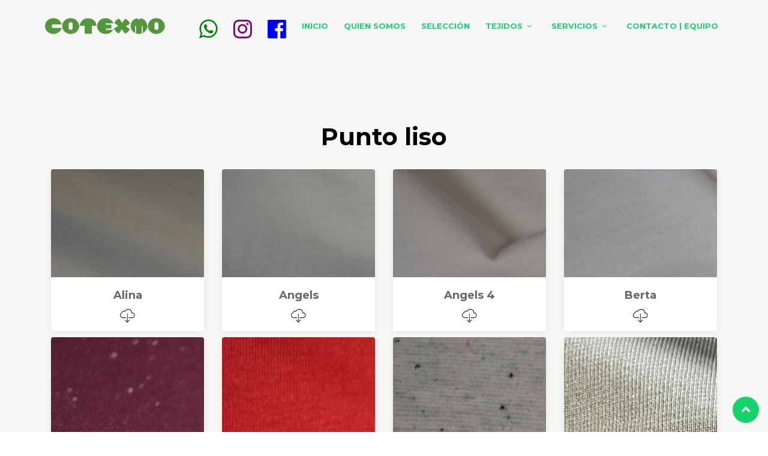

--- FILE ---
content_type: text/html; charset=UTF-8
request_url: https://www.cotexmo.es/puntoliso.html
body_size: 3599
content:
<!DOCTYPE html>
<html lang="es">
<head>
  <meta charset="utf-8">
  
 <title>Cotexmo | Punto Liso</title>
  <meta content="width=device-width, initial-scale=1.0" name="viewport">
  <meta content="En Cotexmo somos especialistas en telas y tejidos de punto. Tejidos para que puedan hacer camisetas, sudaderas, ropa deportiva y ropa laboral" name="description">
  <meta content="cotexmo, comercial,  textil, fabricación propia, barcelona, camiseta, sudadera, venta de telas, proveedores de genero de punto, venta de tejidos" name="keywords">



  <!-- Favicons -->
  <link href="img/favicon.png" rel="icon">
  <link href="img/apple-touch-icon.png" rel="apple-touch-icon">

  <!-- Google Fonts -->
  <link href="https://fonts.googleapis.com/css?family=Open+Sans:300,300i,400,400i,700,700i|Montserrat:300,400,500,700" rel="stylesheet">

  <!-- Bootstrap CSS File -->
  <link href="lib/bootstrap/css/bootstrap.min.css" rel="stylesheet">

  <!-- Libraries CSS Files -->
  <link href="lib/font-awesome/css/font-awesome.min.css" rel="stylesheet">
  <link href="lib/animate/animate.min.css" rel="stylesheet">
  <link href="lib/ionicons/css/ionicons.min.css" rel="stylesheet">
  <link href="lib/owlcarousel/assets/owl.carousel.min.css" rel="stylesheet">
  <link href="lib/lightbox/css/lightbox.min.css" rel="stylesheet">

  <!-- Main Stylesheet File -->
  <link href="css/style.css" rel="stylesheet">

  <style type="text/css">
  .auto-style4 {
	  color: #000000;
  }
  </style>

  </head>

<body>

  <!--==========================
    Header
  ============================-->
  <header id="header">
    <div class="container-fluid">

      <div id="logo" class="pull-left">
        <a href="http://cotexmo.es/index.html"><img src="img/logo-cotexmo.png" alt="logo" title="Cotexmo | Comercial Textil Moreno, s.l."></a>
        </div>
   
      	<nav id="nav-menu-container">
       		<ul class="nav-menu">
  		<li> <a href="https://linktr.ee/cotexmo"><i class="fa fa-whatsapp" style="font-size:36px;color:green"></i></a>

			<li> <a href="https://www.instagram.com/cotexmo/"><i class="fa fa-instagram" style="font-size:36px;color:purple"></i></a>
     
			<li> <a href="https://www.facebook.com/Cotexmo/"><i class="fa fa-facebook-official" style="font-size:36px;color:blue"></i></a>
		
			<!--<li class="menu-active"><a href="http://cotexmo.es/proximamente.html"><i class="fa fa-youtube-square" style="font-size:36px;color:red"></i></a>-->

				<li class="menu-active"><a href="http://cotexmo.es/index.html">Inicio</a></li>
				
				<li class="menu-active"><a href="index.html#featured-services" class="btn-get-started">Quien somos</a></li>
				
				<li class="menu-active"><a href="index.html#portfolio" class="btn-get-started">Selección</a></li>
				<li class="menu-active"><a href="index.html#team">Tejidos</a>
						<ul>
					<li><a href="az.html">Orden Alfabético</a></li>
					<li class="menu-active"><a href="composicion.html">Composición</a>
						<ul>
						<li><a href="algodones.html">Algodón</a></li>
						<li><a href="pesco.html">Poliester / Algodón</a></li>
						<li><a href="pes100.html">Poliester</a></li>
						<li><a href="pesvarios.html">Otras materias</a></li>
							</ul>
  							</li>
               		<li class="menu-active"><a href="puntotejido.html">Punto tejido</a>
						<ul>
						<li><a href="felpa.html">Felpa</a></li>
						<li><a href="granito.html">Granito</a></li>
						<li><a href="puntoliso.html">Punto Liso</a></li>
						<li><a href="puntosvarios.html">Varios</a></li>
							</ul>
					
					
              		<li><a href="total.html">Todo en 1</a></li>
				            </ul>
           			
           			<li class="menu-active"><a href="index.html#about">Servicios</a>
            				<ul>
              				<li><a href="megapunt.html">Tejeduria | Megapunt</a></li>
              				<li><a href="felper.html">Tinte y acabados | Felper</a></li>
              				<li><a href="i+d.html">Control calidad y desarrollo</a></li>
              				<li><a href="certificados.html">Certificados y licencias</a></li>
				            </ul>
            
          <li class="menu-active"><a href="index.html#contact" class="btn-get-started">Contacto | Equipo</a></li>
        					</ul>
  
      </nav>
    </div>
  </header>
<!-- #header -->

  <!--==========================
    Intro Section
  ============================-->
  <!-- #intro -->

<main id="main">
   <section id="portfolio"  class="section-bg" >
      <div class="container">
          <br><br><h1 class="text-center"><strong><br><br></strong>
			<span class="auto-style4"><strong>Punto liso</strong></span></h1>
            <p class="text-center"></p>

     <div class="row portfolio-container">
		
			
			<div class="col-lg-3 col-md-4 portfolio-item filter-pes_elast filter-pliso filter-casual filter-camiseta wow fadeInUp" data-wow-delay="0.7s">
              <div class="portfolio-wrap">
              <figure style="left: 0px; top: 0px; height: 180px">
                <!-- #foto previa --><img src="img/portfolio/alina.JPG">
                <!-- #foto ampliada --><a href="img/portfolio/alina.JPG" data-lightbox="portfolio" data-title="Alina" class="link-preview" title="Amplia"><i class="ion ion-eye"></i></a>
                <!-- #ficha técnica --><a href="fichas/ficha-alina.jpg" data-lightbox="portfolio" data-title="Alina"class="link-details"  title="Ficha Técnica"><i class="ion ion-ios-information-outline"></i></a>
                </figure>
              <div class="portfolio-info" style="margin-top:0px">
                    <h4>Alina</h4>
             <!-- #descarga carta de colores pdf--><h3>
             <!-- #descarga ficha técnica pdf --><a href="fichas/ficha-alina.pdf" class="auto-style4" title="Descarga Ficha técnica"><i class="ion-ios-cloud-download-outline"></i></a></h3>
                    </div>
                    </div>
                    </div>

          <div class="col-lg-3 col-md-4 portfolio-item filter-co filter-pliso filter-casual filter-deporte filter-escolar filter-laboral filter-camiseta wow fadeInUp" data-wow-delay="0.2s">
            <div class="portfolio-wrap">
              <figure style="left: 0px; top: 0px; height: 180px">
                <!-- #foto previa --><img src="img/portfolio/angels.JPG">
                <!-- #foto ampliada --><a href="img/portfolio/angels.JPG" data-lightbox="portfolio" data-title="Angels" class="link-preview" title="Amplia"><i class="ion ion-eye"></i></a>
                <!-- #ficha técnica --><a href="fichas/ficha-angels.jpg" data-lightbox="portfolio" data-title="Angels"class="link-details"  title="Ficha Técnica"><i class="ion ion-ios-information-outline"></i></a>
                </figure>
              <div class="portfolio-info" style="margin-top:0px">
                    <h4>Angels</h4>
             <!-- #descarga carta de colores pdf--><h3>
             <!-- #descarga ficha técnica pdf --><a href="fichas/ficha-angels.pdf" class="auto-style4" title="Descarga Ficha técnica"><i class="ion-ios-cloud-download-outline"></i></a></h3>
                    </div>
                    </div>
                    </div>

          <div class="col-lg-3 col-md-4 portfolio-item filter-co filter-pliso filter-casual filter-deporte filter-escolar filter-laboral filter-camiseta wow fadeInUp" data-wow-delay="0.3s">
            <div class="portfolio-wrap">
              <figure style="left: 0px; top: 0px; height: 180px">
                <!-- #foto previa --><img src="img/portfolio/angels4.JPG">
                <!-- #foto ampliada --><a href="img/portfolio/angels4.JPG" data-lightbox="portfolio" data-title="Angels 4" class="link-preview" title="Amplia"><i class="ion ion-eye"></i></a>
                <!-- #ficha técnica --><a href="fichas/ficha-angels4.jpg" data-lightbox="portfolio" data-title="Angels 4"class="link-details"  title="Ficha Técnica"><i class="ion ion-ios-information-outline"></i></a>
                </figure>
              <div class="portfolio-info" style="margin-top:0px">
                    <h4>Angels 4</h4>
             <!-- #descarga carta de colores pdf--><h3>
             <!-- #descarga ficha técnica pdf --><a href="fichas/ficha-angels4.pdf" class="auto-style4" title="Descarga Ficha técnica"><i class="ion-ios-cloud-download-outline"></i></a></h3>
                    </div>
                    </div>
                    </div>

          <div class="col-lg-3 col-md-4 portfolio-item filter-pes filter-pliso filter-casual filter-camiseta wow fadeInUp" data-wow-delay="0.2s">
            <div class="portfolio-wrap">
              <figure style="left: 0px; top: 0px; height: 180px">
                <!-- #foto previa --><img src="img/portfolio/berta.JPG">
                <!-- #foto ampliada --><a href="img/portfolio/berta.JPG" data-lightbox="portfolio" data-title="Berta" class="link-preview" title="Amplia"><i class="ion ion-eye"></i></a>
                <!-- #ficha técnica --><a href="fichas/ficha-berta.jpg" data-lightbox="portfolio" data-title="Berta"class="link-details"  title="Ficha Técnica"><i class="ion ion-ios-information-outline"></i></a>
                </figure>
              <div class="portfolio-info" style="margin-top:0px">
                    <h4>Berta</h4>
             <!-- #descarga carta de colores pdf--><h3>
             <!-- #descarga ficha técnica pdf --><a href="fichas/ficha-begona.pdf" class="auto-style4" title="Descarga Ficha técnica"><i class="ion-ios-cloud-download-outline"></i></a></h3>
                    </div>
                    </div>
                    </div>

          
          <div class="col-lg-3 col-md-4 portfolio-item filter-pes_co filter-pliso filter-casual filter-camiseta wow fadeInUp" data-wow-delay="0.4s">
            <div class="portfolio-wrap">
              <figure style="left: 0px; top: 0px; height: 180px">
                <!-- #foto previa --><img src="img/portfolio/bibiana.JPG">
                <!-- #foto ampliada --><a href="img/portfolio/bibiana.JPG" data-lightbox="portfolio" data-title="Bibiana" class="link-preview" title="Amplia"><i class="ion ion-eye"></i></a>
                <!-- #ficha técnica --><a href="fichas/ficha-bibiana.jpg" data-lightbox="portfolio" data-title="Bibiana"class="link-details"  title="Ficha Técnica"><i class="ion ion-ios-information-outline"></i></a>
                </figure>
              <div class="portfolio-info" style="margin-top:0px">
                    <h4>Bibiana</h4>
             <!-- #descarga carta de colores pdf--><h3>
             <!-- #descarga ficha técnica pdf --><a href="fichas/ficha-bibiana.pdf" class="auto-style4" title="Descarga Ficha técnica"><i class="ion-ios-cloud-download-outline"></i></a></h3>
                    </div>
                    </div>
                    </div>
 
                                
           
             <div class="col-lg-3 col-md-4 portfolio-item filter-pes_co filter-pliso filter-casual filter-camiseta  wow fadeInUp" data-wow-delay="0.6s">
              <div class="portfolio-wrap">
              <figure style="left: 0px; top: 0px; height: 180px">
                <!-- #foto previa --><img src="img/portfolio/carmen.JPG">
                <!-- #foto ampliada --><a href="img/portfolio/carmen.JPG" data-lightbox="portfolio" data-title="Carmen" class="link-preview" title="Amplia"><i class="ion ion-eye"></i></a>
                <!-- #ficha técnica --><a href="fichas/ficha-carmen.jpg" data-lightbox="portfolio" data-title="Carmen"class="link-details"  title="Ficha Técnica"><i class="ion ion-ios-information-outline"></i></a>
                </figure>
              <div class="portfolio-info" style="margin-top:0px">
                    <h4>Carmen</h4>
             <!-- #descarga carta de colores pdf--><h3><a href="cartas/carta-carmendelia.pdf" class="auto-style4" title="Carta de colores"><i class="ion-ios-color-filter-outline"></i></a>
             <!-- #descarga ficha técnica pdf --><a href="fichas/ficha-carmen.pdf" class="auto-style4" title="Descarga Ficha técnica"><i class="ion-ios-cloud-download-outline"></i></a></h3>
                    </div>
                    </div>
                    </div>

          <div class="col-lg-3 col-md-4 filter-pes_co filter-pliso filter-casual  filter-camiseta  portfolio-item wow fadeInUp" data-wow-delay="0.1s">
            <div class="portfolio-wrap">
              <figure style="left: 0px; top: 0px; height: 180px">
                <!-- #foto previa --><img src="img/portfolio/chloe.JPG">
                <!-- #foto ampliada --><a href="img/portfolio/chloe.JPG" data-lightbox="portfolio" data-title="Chloe" class="link-preview" title="Amplia"><i class="ion ion-eye"></i></a>
                <!-- #ficha técnica --><a href="fichas/ficha-chloe.jpg" data-lightbox="portfolio" data-title="Chloe"class="link-details"  title="Ficha Técnica"><i class="ion ion-ios-information-outline"></i></a>
                </figure>
              <div class="portfolio-info" style="margin-top:0px">
                    <h4>Chloe</h4>
             <!-- #descarga carta de colores pdf--><h3>
             <!-- #descarga ficha técnica pdf --><a href="fichas/ficha-chloe.pdf" class="auto-style4" title="Descarga Ficha técnica"><i class="ion-ios-cloud-download-outline"></i></a></h3>
                    </div>
                    </div>
                    </div>

          			
			<div class="col-lg-3 col-md-4 portfolio-item filter-d filter-pes filter-pliso filter-recycled filter-thermolite filter-laboral filter-polo filter-camiseta  fadeInUp" data-wow-delay="0.3s">
            <div class="portfolio-wrap">
              <figure style="left: 0px; top: 0px; height: 180px">
                <!-- #foto previa --><img src="img/portfolio/duero.jpg">
                <!-- #foto ampliada --><a href="img/portfolio/duero.jpg" data-lightbox="portfolio" data-title="Duero" class="link-preview" title="Amplia"><i class="ion ion-eye"></i></a>
                <!-- #ficha técnica --><a href="fichas/ficha-duero.jpg" data-lightbox="portfolio" data-title="Duero"class="link-details"  title="Ficha Técnica"><i class="ion ion-ios-information-outline"></i></a>
                </figure>
              <div class="portfolio-info" style="margin-top:0px">
                    <h4>Duero</h4>
             <!-- #descarga ficha técnica pdf --><h3><a href="fichas/ficha-duero.pdf" class="auto-style4" title="Descarga Ficha técnica"><i class="ion-ios-cloud-download-outline"></i></a></h3>
                    </div>
                    </div>
                    </div>

         
          <div class="col-lg-3 col-md-4 portfolio-item filter-pes_lyc filter-pliso  filter-deporte  filter-camiseta  wow fadeInUp">
            <div class="portfolio-wrap">
              <figure style="left: 0px; top: 0px; height: 180px">
                <!-- #foto previa --><img src="img/portfolio/ganges.JPG">
                <!-- #foto ampliada --><a href="img/portfolio/ganges.JPG" data-lightbox="portfolio" data-title="Ganges" class="link-preview" title="Amplia"><i class="ion ion-eye"></i></a>
                <!-- #ficha técnica --><a href="fichas/ficha-ganges.jpg" data-lightbox="portfolio" data-title="Ganges"class="link-details"  title="Ficha Técnica"><i class="ion ion-ios-information-outline"></i></a>
                </figure>
              <div class="portfolio-info" style="margin-top:0px">
                    <h4>Ganges</h4>
             <!-- #descarga carta de colores pdf--><h3>
             <!-- #descarga ficha técnica pdf --><a href="fichas/ficha-ganges.pdf" class="auto-style4" title="Descarga Ficha técnica"><i class="ion-ios-cloud-download-outline"></i></a></h3>
                    </div>
                    </div>
                    </div>

    
          <div class="col-lg-3 col-md-4 portfolio-item filter-pes_co filter-pliso filter-casual  filter-laboral filter-deporte filter-escolar filter-camiseta wow fadeInUp" data-wow-delay="0.3s">
            <div class="portfolio-wrap">
              <figure style="left: 0px; top: 0px; height: 180px">
                <!-- #foto previa --><img src="img/portfolio/lidia.JPG">
                <!-- #foto ampliada --><a href="img/portfolio/lidia.JPG" data-lightbox="portfolio" data-title="Lidia" class="link-preview" title="Amplia"><i class="ion ion-eye"></i></a>
                <!-- #ficha técnica --><a href="fichas/ficha-lidia.jpg" data-lightbox="portfolio" data-title="Lidia"class="link-details"  title="Ficha Técnica"><i class="ion ion-ios-information-outline"></i></a>
                </figure>
              <div class="portfolio-info" style="margin-top:0px">
                    <h4>Lidia</h4>
             <!-- #descarga carta de colores pdf--><h3><a href="cartas/carta-elam19.pdf" class="auto-style4" title="Carta de colores"><i class="ion-ios-color-filter-outline"></i></a>
             <!-- #descarga ficha técnica pdf --><a href="fichas/ficha-lidia.pdf" class="auto-style4" title="Descarga Ficha técnica"><i class="ion-ios-cloud-download-outline"></i></a></h3>
                    </div>
                    </div>
                    </div>

          <div class="col-lg-3 col-md-4 portfolio-item filter-pes_co filter-pliso filter-casual  filter-complementos  wow fadeInUp">
            <div class="portfolio-wrap">
              <figure style="left: 0px; top: 0px; height: 180px">
                <!-- #foto previa --><img src="img/portfolio/maica.JPG">
                <!-- #foto ampliada --><a href="img/portfolio/maica.JPG" data-lightbox="portfolio" data-title="Maica" class="link-preview" title="Amplia"><i class="ion ion-eye"></i></a>
                <!-- #ficha técnica --><a href="fichas/ficha-maica.jpg" data-lightbox="portfolio" data-title="Maica"class="link-details"  title="Ficha Técnica"><i class="ion ion-ios-information-outline"></i></a>
                </figure>
              <div class="portfolio-info" style="margin-top:0px">
                    <h4>Maica</h4>
             <!-- #descarga carta de colores pdf--><h3>
             <!-- #descarga ficha técnica pdf --><a href="fichas/ficha-maica.pdf" class="auto-style4" title="Descarga Ficha técnica"><i class="ion-ios-cloud-download-outline"></i></a></h3>
                    </div>
                    </div>
                    </div>

                    <div class="col-lg-3 col-md-4 portfolio-item filter-co_elast filter-pliso filter-casual  filter-laboral filter-deporte filter-escolar filter-camiseta wow fadeInUp" data-wow-delay="0.6s">
            <div class="portfolio-wrap">
              <figure style="left: 0px; top: 0px; height: 180px">
                <!-- #foto previa --><img src="img/portfolio/mireia.JPG">
                <!-- #foto ampliada --><a href="img/portfolio/mireia.JPG" data-lightbox="portfolio" data-title="Mireia" class="link-preview" title="Amplia"><i class="ion ion-eye"></i></a>
                <!-- #ficha técnica --><a href="fichas/ficha-mireia.jpg" data-lightbox="portfolio" data-title="Mireia"class="link-details"  title="Ficha Técnica"><i class="ion ion-ios-information-outline"></i></a>
                </figure>
              <div class="portfolio-info" style="margin-top:0px">
                    <h4>Mireia</h4>
             <!-- #descarga carta de colores pdf--><h3><a href="cartas/carta-mireia.pdf" class="auto-style4" title="Carta de colores"><i class="ion-ios-color-filter-outline"></i></a>
             <!-- #descarga ficha técnica pdf --><a href="fichas/ficha-mireia.pdf" class="auto-style4" title="Descarga Ficha técnica"><i class="ion-ios-cloud-download-outline"></i></a></h3>
                    </div>
                    </div>
                    </div>

        
			
			<div class="col-lg-3 col-md-4 portfolio-item filter-pes_co filter-pliso filter-casual filter-camiseta fadeInUp">
            <div class="portfolio-wrap">
              <figure style="left: 0px; top: 0px; height: 180px">
                <!-- #foto previa --><img src="img/portfolio/salma.JPG">
                <!-- #foto ampliada --><a href="img/portfolio/salma.JPG" data-lightbox="portfolio" data-title="Salma" class="link-preview" title="Amplia"><i class="ion ion-eye"></i></a>
                <!-- #ficha técnica --><a href="fichas/ficha-salma.jpg" data-lightbox="portfolio" data-title="Salma"class="link-details"  title="Ficha Técnica"><i class="ion ion-ios-information-outline"></i></a>
                </figure>
              <div class="portfolio-info" style="margin-top:0px">
                    <h4>Salma</h4>
             <!-- #descarga carta de colores pdf#<h3><a href="#.pdf" class="auto-style4" title="Carta de colores"><i class="ion-ios-color-filter-outline"></i></a>-->
             <!-- #descarga ficha técnica pdf --><h3><a href="fichas/ficha-salma.pdf" class="auto-style4" title="Descarga Ficha técnica"><i class="ion-ios-cloud-download-outline"></i></a></h3>
                    </div>
                    </div>
                    </div>

			
                   				</div>
          				</div>
						</section>
  <!--==========================
    Footer
  ============================-->
  <footer id="footer">
    <div class="footer-top">
      <div class="container">
      
        <div class="row">

          <div class="col-lg-3 col-md-6 footer-info">
             <a href="http://cotexmo.es/index.html">
			  <img src="img/logo-cotexmo.png" alt="logo" title="cotexmo" width="250" /></a>
            <h4><br><br>HORARIO</h4>
           
           <span class="auto-style7">Mañanas</span>
          <p>Lunes a Viernes</p>
            <p>08:00 a 14:00</p>
           <span class="auto-style7">Tardes</span>
            <p>Lunes a Jueves</p>
            <p>15:00 a 19:00</p>
            <p><span class="auto-style7">Viernes</span>
			<span class="auto-style7">Tarde</span>
			<span class="auto-style7">Cerrado</span></p>

				<a href="https://www.facebook.com/Cotexmo/"><i class="fa fa-facebook-official" style="font-size:36px;color:blue"></i></a>
				<a href="https://www.instagram.com/cotexmo/"><i class="fa fa-instagram" style="font-size:36px;color:purple"></i></a>
          		</div>
          
			<div class="col-lg-3 col-md-6 footer-contact">
            <h4 style="left: 0px; top: 0px">Delegación Cataluña</h4>
              <p><strong>Dirección:</strong>
              <a href="https://goo.gl/maps/F7XFma1EJvJ2">Calle Vapor Gordils 15, Mataró 08304, Barcelona, España</a>
              <p><strong>Teléfono:</strong>
			  <a href="tel:+34937906265">+34 93 790 62 65</a>
			  <p><strong>Whatsapp:</strong>
			   <a href="https://linktr.ee/cotexmo">Whatsapp</a>
              <p><strong>Email:</strong>
			  <a href="mailto:cotexmo@cotexmo.es"> cotexmo@cotexmo.es</a>
			  	</div>
			  
              <div class="col-lg-3 col-md-6 footer-info">
                <h4><br><br><br>HORARIO HERRERA</h4>
                 <p>Lunes a Viernes</p>
                 <p>09:00 a 14:00</p>
                 <p>16:00 a 19:00</p>
		          </div>

          <div class="col-lg-3 col-md-6 footer-newsletter">
            <h4>Delegación Andalucia</h4>
              <p><strong>Dirección:</strong>
              <a href="https://goo.gl/maps/YbUEcCXNgFC2">Calle Tajo 10-12, Herrera 41567, Sevilla, España</a>
              <p><strong>Teléfono:</strong>
			  <a href="tel:+34954013745">+34 954 013 745</a>
			  <p><strong>Teléfono Móvil:</strong>
			  <a href="tel:+34609869033">+34 609 869 033</a>

              <p><strong>Email:</strong>
			  <a href="mailto:andalucia@cotexmo.es">andalucia@cotexmo.es</a>
			   </div>

               <div class="container">
      			<div class="copyright">
      			</div>
      			<div class="credits">
      			<a href="http://cotexmo.es/politicadeprivacidad.html">Política de privacidad</a></div>
    			</div>
                
 

  <a href="#" class="back-to-top"><i class="fa fa-chevron-up"></i></a>

  <!-- JavaScript Libraries -->
  <script src="lib/jquery/jquery.min.js"></script>
  <script src="lib/jquery/jquery-migrate.min.js"></script>
  <script src="lib/bootstrap/js/bootstrap.bundle.min.js"></script>
  <script src="lib/easing/easing.min.js"></script>
  <script src="lib/superfish/hoverIntent.js"></script>
  <script src="lib/superfish/superfish.min.js"></script>
  <script src="lib/wow/wow.min.js"></script>
  <script src="lib/waypoints/waypoints.min.js"></script>
  <script src="lib/counterup/counterup.min.js"></script>
  <script src="lib/owlcarousel/owl.carousel.min.js"></script>
  <script src="lib/isotope/isotope.pkgd.min.js"></script>
  <script src="lib/lightbox/js/lightbox.min.js"></script>
  <script src="lib/touchSwipe/jquery.touchSwipe.min.js"></script>
  <!-- Contact Form JavaScript File -->
  <script src="contactform/contactform.js"></script>

  <!-- Template Main Javascript File -->
  <script src="js/main.js"></script>


--- FILE ---
content_type: text/css
request_url: https://www.cotexmo.es/css/style.css
body_size: 4672
content:
/*--------------------------------------------------------------
# General
--------------------------------------------------------------*/
body {
  background: #fff;
  color: #666666;
  font-family: "Open Sans", sans-serif;
}

a {
  color: #18d26e;
  transition: 0.5s;
}

a:hover, a:active, a:focus {
  color: #18d36e;
  outline: none;
  text-decoration: none;
}

p {
  padding: 0;
  margin: 0 0 30px 0;
}

h1, h2, h3, h4, h5, h6 {
  font-family: "Montserrat", sans-serif;
  font-weight: 400;
  margin: 0 0 20px 0;
  padding: 0;
}

/* Back to top button */
.back-to-top {
  position: fixed;
  display: none;
  background: #18d26e;
  color: #fff;
  display: inline-block;
  width: 44px;
  height: 44px;
  text-align: center;
  line-height: 1;
  font-size: 16px;
  border-radius: 50%;
  right: 15px;
  bottom: 15px;
  transition: background 0.5s;
  z-index: 11;
}

.back-to-top i {
  padding-top: 12px;
  color: #fff;
}

@media (max-width: 768px) {
  .back-to-top {
    bottom: 15px;
  }
}

/*--------------------------------------------------------------
# Header
--------------------------------------------------------------*/
#header {
  padding: 30px 0;
  height: 92px;
  position: fixed;
  left: 0;
  top: 0;
  right: 0;
  transition: all 0.5s;
  z-index: 997;
}

#header.header-scrolled {
  background: rgba(0, 0, 0, 0.9);
  padding: 20px 0;
  height: 72px;
  transition: all 0.5s;
}

#header #logo {
  float: left;
}

@media (min-width: 1024px) {
  #header #logo {
    padding-left: 60px;
  }
}

#header #logo h1 {
  font-size: 34px;
  margin: 0;
  padding: 0;
  line-height: 1;
  font-family: "Montserrat", sans-serif;
  font-weight: 700;
  letter-spacing: 3px;
}

#header #logo h1 a, #header #logo h1 a:hover {
  color: #fff;
  padding-left: 10px;
  border-left: 4px solid #18d26e;
}

#header #logo img {
  padding: 0;
  margin: 0;
}

@media (max-width: 768px) {
  #header #logo h1 {
    font-size: 28px;
  }
  #header #logo img {
    max-height: 40px;
  }
}

/*--------------------------------------------------------------
# Intro Section
--------------------------------------------------------------*/
#intro {
  display: table;
  width: 100%;
  height: 100vh;
  background: #000;
}

#intro .carousel-item {
  width: 100%;
  height: 100vh;
  background-size: cover;
  background-position: center;
  background-repeat: no-repeat;
}

#intro .carousel-item::before {
  content: '';
  background-color: rgba(0, 0, 0, 0.7);
  position: absolute;
  height: 100%;
  width: 100%;
  top: 0;
  right: 0;
  left: 0;
  bottom: 0;
}

#intro .carousel-container {
  display: flex;
  justify-content: center;
  align-items: center;
  position: absolute;
  bottom: 0;
  top: 0;
  left: 0;
  right: 0;
}

#intro .carousel-content {
  text-align: center;
}

#intro h2 {
  color: #fff;
  margin-bottom: 30px;
  font-size: 48px;
  font-weight: 700;
}

@media (max-width: 768px) {
  #intro h2 {
    font-size: 28px;
  }
}

#intro p {
  width: 80%;
  margin: 0 auto 30px auto;
  color: #fff;
}

@media (min-width: 1024px) {
  #intro p {
    width: 60%;
  }
}

#intro .carousel-fade .carousel-inner .carousel-item {
  -webkit-transition-property: opacity;
  transition-property: opacity;
}

#intro .carousel-fade .carousel-inner .carousel-item,
#intro .carousel-fade .carousel-inner .active.carousel-item-left,
#intro .carousel-fade .carousel-inner .active.carousel-item-right {
  opacity: 0;
}

#intro .carousel-fade .carousel-inner .active,
#intro .carousel-fade .carousel-inner .carousel-item-next.carousel-item-left,
#intro .carousel-fade .carousel-inner .carousel-item-prev.carousel-item-right {
  opacity: 1;
  transition: 0.5s;
}

#intro .carousel-fade .carousel-inner .carousel-item-next,
#intro .carousel-fade .carousel-inner .carousel-item-prev,
#intro .carousel-fade .carousel-inner .active.carousel-item-left,
#intro .carousel-fade .carousel-inner .active.carousel-item-right {
  left: 0;
  -webkit-transform: translate3d(0, 0, 0);
  transform: translate3d(0, 0, 0);
}

#intro .carousel-control-prev, #intro .carousel-control-next {
  width: 10%;
}

@media (min-width: 1024px) {
  #intro .carousel-control-prev, #intro .carousel-control-next {
    width: 5%;
  }
}

#intro .carousel-control-next-icon, #intro .carousel-control-prev-icon {
  background: none;
  font-size: 32px;
  line-height: 1;
}

#intro .carousel-indicators li {
  cursor: pointer;
}

#intro .btn-get-started {
  font-family: "Montserrat", sans-serif;
  font-weight: 500;
  font-size: 16px;
  letter-spacing: 1px;
  display: inline-block;
  padding: 8px 32px;
  border-radius: 50px;
  transition: 0.5s;
  margin: 10px;
  color: #fff;
  background: #18d26e;
}

#intro .btn-get-started:hover {
  background: #fff;
  color: #18d26e;
}

/*--------------------------------------------------------------
# Navigation Menu
--------------------------------------------------------------*/
/* Nav Menu Essentials */
.nav-menu, .nav-menu * {
  margin: 0;
  padding: 0;
  list-style: none;
}

.nav-menu ul {
  position: absolute;
  display: none;
  top: 100%;
  left: 0;
  z-index: 99;
}

.nav-menu li {
  position: relative;
  white-space: nowrap;
}

.nav-menu > li {
  float: left;
}

.nav-menu li:hover > ul,
.nav-menu li.sfHover > ul {
  display: block;
}

.nav-menu ul ul {
  top: 0;
  left: 100%;
}

.nav-menu ul li {
  min-width: 180px;
}

/* Nav Menu Arrows */
.sf-arrows .sf-with-ul {
  padding-right: 30px;
}

.sf-arrows .sf-with-ul:after {
  content: "\f107";
  position: absolute;
  right: 15px;
  font-family: FontAwesome;
  font-style: normal;
  font-weight: normal;
}

.sf-arrows ul .sf-with-ul:after {
  content: "\f105";
}

/* Nav Meu Container */
#nav-menu-container {
  float: right;
  margin: 0;
}

@media (min-width: 1024px) {
  #nav-menu-container {
    padding-right: 60px;
  }
}

@media (max-width: 768px) {
  #nav-menu-container {
    display: none;
  }
}

/* Nav Meu Styling */
.nav-menu a {
  padding: 0 8px 10px 8px;
  text-decoration: none;
  display: inline-block;
  color: #fff;
  font-family: "Montserrat", sans-serif;
  font-weight: 700;
  font-size: 13px;
  text-transform: uppercase;
  outline: none;
}

.nav-menu li:hover > a, .nav-menu > .menu-active > a {
  color: #18d26e;
}

.nav-menu > li {
  margin-left: 10px;
}

.nav-menu ul {
  margin: 4px 0 0 0;
  padding: 10px;
  box-shadow: 0px 0px 30px rgba(127, 137, 161, 0.25);
  background: #fff;
}

.nav-menu ul li {
  transition: 0.3s;
}

.nav-menu ul li a {
  padding: 10px;
  color: #333;
  transition: 0.3s;
  display: block;
  font-size: 13px;
  text-transform: none;
}

.nav-menu ul li:hover > a {
  color: #18d26e;
}

.nav-menu ul ul {
  margin: 0;
}

/* Mobile Nav Toggle */
#mobile-nav-toggle {
  position: fixed;
  right: 0;
  top: 0;
  z-index: 999;
  margin: 20px 20px 0 0;
  border: 0;
  background: none;
  font-size: 24px;
  display: none;
  transition: all 0.4s;
  outline: none;
  cursor: pointer;
}

#mobile-nav-toggle i {
  color: #fff;
}

@media (max-width: 768px) {
  #mobile-nav-toggle {
    display: inline;
  }
}

/* Mobile Nav Styling */
#mobile-nav {
  position: fixed;
  top: 0;
  padding-top: 18px;
  bottom: 0;
  z-index: 998;
  background: rgba(0, 0, 0, 0.8);
  left: -260px;
  width: 260px;
  overflow-y: auto;
  transition: 0.4s;
}

#mobile-nav ul {
  padding: 0;
  margin: 0;
  list-style: none;
}

#mobile-nav ul li {
  position: relative;
}

#mobile-nav ul li a {
  color: #fff;
  font-size: 13px;
  text-transform: uppercase;
  overflow: hidden;
  padding: 10px 22px 10px 15px;
  position: relative;
  text-decoration: none;
  width: 100%;
  display: block;
  outline: none;
  font-weight: 700;
  font-family: "Montserrat", sans-serif;
}

#mobile-nav ul li a:hover {
  color: #fff;
}

#mobile-nav ul li li {
  padding-left: 30px;
}

#mobile-nav ul .menu-has-children i {
  position: absolute;
  right: 0;
  z-index: 99;
  padding: 15px;
  cursor: pointer;
  color: #fff;
}

#mobile-nav ul .menu-has-children i.fa-chevron-up {
  color: #18d26e;
}

#mobile-nav ul .menu-has-children li a {
  text-transform: none;
}

#mobile-nav ul .menu-item-active {
  color: #18d26e;
}

#mobile-body-overly {
  width: 100%;
  height: 100%;
  z-index: 997;
  top: 0;
  left: 0;
  position: fixed;
  background: rgba(0, 0, 0, 0.7);
  display: none;
}

/* Mobile Nav body classes */
body.mobile-nav-active {
  overflow: hidden;
}

body.mobile-nav-active #mobile-nav {
  left: 0;
}

body.mobile-nav-active #mobile-nav-toggle {
  color: #fff;
}

/*--------------------------------------------------------------
# Sections
--------------------------------------------------------------*/
/* Sections Header
--------------------------------*/
.section-header h3 {
  font-size: 32px;
  color: #111;
  text-transform: uppercase;
  text-align: center;
  font-weight: 700;
  position: relative;
  padding-bottom: 15px;
}

.section-header h3::before {
  content: '';
  position: absolute;
  display: block;
  width: 120px;
  height: 1px;
  background: #ddd;
  bottom: 1px;
  left: calc(50% - 60px);
}

.section-header h3::after {
  content: '';
  position: absolute;
  display: block;
  width: 40px;
  height: 3px;
  background: #18d26e;
  bottom: 0;
  left: calc(50% - 20px);
}

.section-header p {
  text-align: center;
  padding-bottom: 30px;
  color: #333;
}

/* Section with background
--------------------------------*/
.section-bg {
  background: #f7f7f7;
}

/* Featured Services Section
--------------------------------*/
#featured-services {
  background: #000;
}

#featured-services .box {
  padding: 30px 20px;
}

#featured-services .box-bg {
  background-image: linear-gradient(0deg, #000000 0%, #242323 50%, #000000 100%);
}

#featured-services i {
  color: #18d26e;
  font-size: 48px;
  display: inline-block;
  line-height: 1;
}

#featured-services h4 {
  font-weight: 400;
  margin: 15px 0;
  font-size: 18px;
}

#featured-services h4 a {
  color: #fff;
}

#featured-services h4 a:hover {
  color: #18d26e;
}

#featured-services p {
  font-size: 14px;
  line-height: 24px;
  color: #fff;
  margin-bottom: 0;
}

/* Google Maps
--------------------------------*/
#google-maps {
        position: relative;
        padding-bottom: 75%;
        height: 0;
        overflow: hidden;
    }
#google-maps iframe {
        position: absolute;
        top: 0;
        left: 0;
        width: 100% !important;
        height: 100% !important;
    }

.map-responsive{
    overflow:hidden;
    padding-bottom:56.25%;
    position:relative;
    height:0;
}
.map-responsive iframe{
    left:0;
    top:0;
    height:100%;
    width:100%;
    position:absolute;
}

/* About Us Section
--------------------------------*/
#about {
  background: url("../img/about-bg.jpg") center top no-repeat fixed;
  background-size: cover;
  padding: 60px 0 40px 0;
  position: relative;
}

#about::before {
  content: '';
  position: absolute;
  left: 0;
  right: 0;
  top: 0;
  bottom: 0;
  background: rgba(255, 255, 255, 0.92);
  z-index: 9;
}

#about .container {
  position: relative;
  z-index: 10;
}

#about .about-col {
  background: #fff;
  border-radius: 0 0 4px 4px;
  box-shadow: 0px 2px 12px rgba(0, 0, 0, 0.08);
  margin-bottom: 20px;
}

#about .about-col .img {
  position: relative;
}

#about .about-col .img img {
  border-radius: 4px 4px 0 0;
}

#about .about-col .icon {
  width: 64px;
  height: 64px;
  padding-top: 8px;
  text-align: center;
  position: absolute;
  background-color: #18d26e;
  border-radius: 50%;
  text-align: center;
  border: 4px solid #fff;
  left: calc( 50% - 32px);
  bottom: -30px;
  transition: 0.3s;
}

#about .about-col i {
  font-size: 36px;
  line-height: 1;
  color: #fff;
  transition: 0.3s;
}

#about .about-col:hover .icon {
  background-color: #fff;
}

#about .about-col:hover i {
  color: #18d26e;
}

#about .about-col h2 {
  color: #000;
  text-align: center;
  font-weight: 700;
  font-size: 20px;
  padding: 0;
  margin: 40px 0 12px 0;
}

#about .about-col h2 a {
  color: #000;
}

#about .about-col h2 a:hover {
  color: #18d26e;
}

#about .about-col p {
  font-size: 14px;
  line-height: 24px;
  color: #333;
  margin-bottom: 0;
  padding: 0 20px 20px 20px;
}

/* Services Section
--------------------------------*/
#services {
  background: #fff;
  background-size: cover;
  padding: 60px 0 40px 0;
}

#services .box {
  margin-bottom: 30px;
}

#services .icon {
  float: left;
}

#services .icon i {
  color: #18d26e;
  font-size: 36px;
  line-height: 1;
  transition: 0.5s;
}

#services .title {
  margin-left: 60px;
  font-weight: 700;
  margin-bottom: 15px;
  font-size: 18px;
}

#services .title a {
  color: #111;
}

#services .box:hover .title a {
  color: #18d26e;
}

#services .description {
  font-size: 14px;
  margin-left: 60px;
  line-height: 24px;
  margin-bottom: 0;
}

/* Call To Action Section
--------------------------------*/
#call-to-action {
  background: linear-gradient(rgba(0, 142, 99, 0.1), rgba(0, 0, 0, 0.1)), url(../img/call-to-action-bg.jpg) fixed center center;
  background-size: cover;
  padding: 60px 0;
}

#call-to-action h3 {
  color: #fff;
  font-size: 28px;
  font-weight: 700;
}

#call-to-action p {
  color: #fff;
}

#call-to-action .cta-btn {
  font-family: "Montserrat", sans-serif;
  text-transform: uppercase;
  font-weight: 500;
  font-size: 16px;
  letter-spacing: 1px;
  display: inline-block;
  padding: 8px 28px;
  border-radius: 25px;
  transition: 0.5s;
  margin-top: 10px;
  border: 2px solid #fff;
  color: #fff;
}

#call-to-action .cta-btn:hover {
  background: #18d26e;
  border: 2px solid #18d26e;
}

/* Call To Action Section
--------------------------------*/
#skills {
  padding: 60px 0;
}

#skills .progress {
  height: 35px;
  margin-bottom: 10px;
}

#skills .progress .skill {
  font-family: "Open Sans", sans-serif;
  line-height: 35px;
  padding: 0;
  margin: 0 0 0 20px;
  text-transform: uppercase;
}

#skills .progress .skill .val {
  float: right;
  font-style: normal;
  margin: 0 20px 0 0;
}

#skills .progress-bar {
  width: 1px;
  text-align: left;
  transition: .9s;
}

/* Facts Section
--------------------------------*/
#facts {
  background: url("../img/facts-bg.jpg") center top no-repeat fixed;
  background-size: cover;
  padding: 60px 0 0 0;
  position: relative;
}

#facts::before {
  content: '';
  position: absolute;
  left: 0;
  right: 0;
  top: 0;
  bottom: 0;
  background: rgba(255, 255, 255, 0.88);
  z-index: 9;
}

#facts .container {
  position: relative;
  z-index: 10;
}

#facts .counters span {
  font-family: "Montserrat", sans-serif;
  font-weight: bold;
  font-size: 48px;
  display: block;
  color: #18d26e;
}

#facts .counters p {
  padding: 0;
  margin: 0 0 20px 0;
  font-family: "Montserrat", sans-serif;
  font-size: 14px;
  color: #111;
}

#facts .facts-img {
  text-align: center;
  padding-top: 30px;
}

/* Portfolio Section
--------------------------------*/
#portfolio {
  padding: 60px 0;
}

#portfolio #portfolio-flters {
  padding: 0;
  margin: 5px 0 35px 0;
  list-style: none;
  text-align: center;
}

#portfolio #portfolio-flters li {
  cursor: pointer;
  margin: 15px 15px 15px 0;
  display: inline-block;
  padding: 10px 20px;
  font-size: 12px;
  line-height: 20px;
  color: #666666;
  border-radius: 4px;
  text-transform: uppercase;
  background: #fff;
  margin-bottom: 5px;
  transition: all 0.3s ease-in-out;
}

#portfolio #portfolio-flters li:hover, #portfolio #portfolio-flters li.filter-active {
  background: #18d26e;
  color: #fff;
}

#portfolio #portfolio-flters li:last-child {
  margin-right: 0;
}

#portfolio .portfolio-wrap {
  box-shadow: 0px 2px 12px rgba(0, 0, 0, 0.08);
  transition: 0.3s;
}

#portfolio .portfolio-wrap:hover {
  box-shadow: 0px 4px 14px rgba(0, 0, 0, 0.16);
}

#portfolio .portfolio-item {
	position: relative;
	height: 280px;
	overflow: hidden;
}

#portfolio .portfolio-item figure {
	background: #000;
	overflow: hidden;
	height: 180px;
	position: relative;
	border-radius: 4px 4px 0 0;
	margin: 0;
}

#portfolio .portfolio-item figure:hover img {
  opacity: 0.4;
  transition: 0.3s;
}

#portfolio .portfolio-item figure .link-preview, #portfolio .portfolio-item figure .link-details {
  position: absolute;
  display: inline-block;
  opacity: 0;
  line-height: 1;
  text-align: center;
  width: 36px;
  height: 36px;
  background: #fff;
  border-radius: 50%;
  transition: 0.2s linear;
}

#portfolio .portfolio-item figure .link-preview i, #portfolio .portfolio-item figure .link-details i {
  padding-top: 6px;
  font-size: 22px;
  color: #333;
}

#portfolio .portfolio-item figure .link-preview:hover, #portfolio .portfolio-item figure .link-details:hover {
  background: #18d26e;
}

#portfolio .portfolio-item figure .link-preview:hover i, #portfolio .portfolio-item figure .link-details:hover i {
  color: #fff;
}

#portfolio .portfolio-item figure .link-preview {
  left: calc(50% - 38px);
  top: calc(50% - 18px);
}

#portfolio .portfolio-item figure .link-details {
  right: calc(50% - 38px);
  top: calc(50% - 18px);
}

#portfolio .portfolio-item figure:hover .link-preview {
  opacity: 1;
  left: calc(50% - 44px);
}

#portfolio .portfolio-item figure:hover .link-details {
  opacity: 1;
  right: calc(50% - 44px);
}
#portfolio .portfolio-item .portfolio-info {
  background: #fff;
  text-align: center;
  padding: 30px;
  height: 90px;
  border-radius: 0 0 3px 3px;
}

#portfolio .portfolio-item .portfolio-info h4 {
  font-size: 18px;
  line-height: 1px;
  font-weight: 700;
  margin-bottom: 18px;
  padding-bottom: 0;
}

#portfolio .portfolio-item .portfolio-info h4 a {
  color: #333;
}

#portfolio .portfolio-item .portfolio-info h4 a:hover {
  color: #18d26e;
}

#portfolio .portfolio-item .portfolio-info p {
  padding: 0;
  margin: 0;
  color: #b8b8b8;
  font-weight: 500;
  font-size: 14px;
  text-transform: uppercase;
}

/* Clients Section
--------------------------------*/
#clients {
  padding: 60px 0;
}

#clients img {
  max-width: 100%;
  opacity: 0.5;
  transition: 0.3s;
  padding: 15px 0;
}

#clients img:hover {
  opacity: 1;
}

#clients .owl-nav, #clients .owl-dots {
  margin-top: 5px;
  text-align: center;
}

#clients .owl-dot {
  display: inline-block;
  margin: 0 5px;
  width: 12px;
  height: 12px;
  border-radius: 50%;
  background-color: #ddd;
}

#clients .owl-dot.active {
  background-color: #18d26e;
}

/* Testimonials Section
--------------------------------*/
#testimonials {
  padding: 60px 0;
}

#testimonials .section-header {
  margin-bottom: 40px;
}

#testimonials .testimonial-item {
  text-align: center;
}

#testimonials .testimonial-item .testimonial-img {
  width: 120px;
  border-radius: 50%;
  border: 4px solid #fff;
  margin: 0 auto;
}

#testimonials .testimonial-item h3 {
  font-size: 20px;
  font-weight: bold;
  margin: 10px 0 5px 0;
  color: #111;
}

#testimonials .testimonial-item h4 {
  font-size: 14px;
  color: #999;
  margin: 0 0 15px 0;
}

#testimonials .testimonial-item .quote-sign-left {
  margin-top: -15px;
  padding-right: 10px;
  display: inline-block;
  width: 37px;
}

#testimonials .testimonial-item .quote-sign-right {
  margin-bottom: -15px;
  padding-left: 10px;
  display: inline-block;
  max-width: 100%;
  width: 37px;
}

#testimonials .testimonial-item p {
  font-style: italic;
  margin: 0 auto 15px auto;
}

@media (min-width: 992px) {
  #testimonials .testimonial-item p {
    width: 80%;
  }
}

#testimonials .owl-nav, #testimonials .owl-dots {
  margin-top: 5px;
  text-align: center;
}

#testimonials .owl-dot {
  display: inline-block;
  margin: 0 5px;
  width: 12px;
  height: 12px;
  border-radius: 50%;
  background-color: #ddd;
}

#testimonials .owl-dot.active {
  background-color: #18d26e;
}

/* Team Section
--------------------------------*/
#team {
  background: #fff;
  padding: 60px 0;
}

#team .member {
  text-align: center;
  margin-bottom: 20px;
  background: #000;
  position: relative;
}

#team .member .member-info {
  opacity: 0;
  display: flex;
  justify-content: center;
  align-items: center;
  position: absolute;
  bottom: 0;
  top: 0;
  left: 0;
  right: 0;
  transition: 0.2s;
}

#team .member .member-info-content {
  margin-top: -50px;
  transition: margin 0.2s;
}

#team .member:hover .member-info {
  background: rgba(0, 0, 0, 0.7);
  opacity: 1;
  transition: 0.4s;
}

#team .member:hover .member-info-content {
  margin-top: 0;
  transition: margin 0.4s;
}

#team .member h4 {
  font-weight: 700;
  margin-bottom: 2px;
  font-size: 18px;
  color: #fff;
}

#team .member span {
  font-style: italic;
  display: block;
  font-size: 13px;
  color: #fff;
}

#team .member .social {
  margin-top: 15px;
}

#team .member .social a {
  transition: none;
  color: #fff;
}

#team .member .social a:hover {
  color: #18d26e;
}

#team .member .social i {
  font-size: 18px;
  margin: 0 2px;
}

/* Contact Section
--------------------------------*/
#contact {
  padding: 60px 0;
}

#contact .contact-info {
  margin-bottom: 20px;
  text-align: center;
}

#contact .contact-info i {
  font-size: 48px;
  display: inline-block;
  margin-bottom: 10px;
  color: #18d26e;
}

#contact .contact-info address, #contact .contact-info p {
  margin-bottom: 0;
  color: #000;
}

#contact .contact-info h3 {
  font-size: 18px;
  margin-bottom: 15px;
  font-weight: bold;
  text-transform: uppercase;
  color: #999;
}

#contact .contact-info a {
  color: #000;
}

#contact .contact-info a:hover {
  color: #18d26e;
}

#contact .contact-address, #contact .contact-phone, #contact .contact-email {
  margin-bottom: 20px;
}

@media (min-width: 768px) {
  #contact .contact-address, #contact .contact-phone, #contact .contact-email {
    padding: 20px 0;
  }
}

@media (min-width: 768px) {
  #contact .contact-phone {
    border-left: 1px solid #ddd;
    border-right: 1px solid #ddd;
  }
}

#contact .form #sendmessage {
  color: #18d26e;
  border: 1px solid #18d26e;
  display: none;
  text-align: center;
  padding: 15px;
  font-weight: 600;
  margin-bottom: 15px;
}

#contact .form #errormessage {
  color: red;
  display: none;
  border: 1px solid red;
  text-align: center;
  padding: 15px;
  font-weight: 600;
  margin-bottom: 15px;
}

#contact .form #sendmessage.show, #contact .form #errormessage.show, #contact .form .show {
  display: block;
}

#contact .form .validation {
  color: red;
  display: none;
  margin: 0 0 20px;
  font-weight: 400;
  font-size: 13px;
}

#contact .form input, #contact .form textarea {
  padding: 10px 14px;
  border-radius: 0;
  box-shadow: none;
  font-size: 15px;
}

#contact .form button[type=submit] {
  background: #18d26e;
  border: 0;
  padding: 10px 30px;
  color: #fff;
  transition: 0.4s;
  cursor: pointer;
}

#contact .form button[type=submit]:hover {
  background: #13a456;
}

/*--------------------------------------------------------------
# Footer
--------------------------------------------------------------*/
#footer {
  background: #000;
  padding: 0 0 30px 0;
  color: #eee;
  font-size: 14px;
}

#footer .footer-top {
  background: #111;
  padding: 60px 0 30px 0;
}

#footer .footer-top .footer-info {
  margin-bottom: 30px;
}

#footer .footer-top .footer-info h3 {
  font-size: 34px;
  margin: 0 0 20px 0;
  padding: 2px 0 2px 10px;
  line-height: 1;
  font-family: "Montserrat", sans-serif;
  font-weight: 700;
  letter-spacing: 3px;
  border-left: 4px solid #18d26e;
}

#footer .footer-top .footer-info p {
  font-size: 14px;
  line-height: 24px;
  margin-bottom: 0;
  font-family: "Montserrat", sans-serif;
  color: #eee;
}

#footer .footer-top .social-links a {
  font-size: 18px;
  display: inline-block;
  background: #333;
  color: #eee;
  line-height: 1;
  padding: 8px 0;
  margin-right: 4px;
  border-radius: 50%;
  text-align: center;
  width: 36px;
  height: 36px;
  transition: 0.3s;
}

#footer .footer-top .social-links a:hover {
  background: #18d26e;
  color: #fff;
}

#footer .footer-top h4 {
  font-size: 14px;
  font-weight: bold;
  color: #fff;
  text-transform: uppercase;
  position: relative;
  padding-bottom: 12px;
}

#footer .footer-top h4::before, #footer .footer-top h4::after {
  content: '';
  position: absolute;
  left: 0;
  bottom: 0;
  height: 2px;
}

#footer .footer-top h4::before {
  right: 0;
  background: #555;
}

#footer .footer-top h4::after {
  background: #18d26e;
  width: 60px;
}

#footer .footer-top .footer-links {
  margin-bottom: 30px;
}

#footer .footer-top .footer-links ul {
  list-style: none;
  padding: 0;
  margin: 0;
}

#footer .footer-top .footer-links ul i {
  padding-right: 8px;
  color: #ddd;
}

#footer .footer-top .footer-links ul li {
  border-bottom: 1px solid #333;
  padding: 10px 0;
}

#footer .footer-top .footer-links ul li:first-child {
  padding-top: 0;
}

#footer .footer-top .footer-links ul a {
  color: #eee;
}

#footer .footer-top .footer-links ul a:hover {
  color: #18d26e;
}

#footer .footer-top .footer-contact {
  margin-bottom: 30px;
}

#footer .footer-top .footer-contact p {
  line-height: 26px;
}

#footer .footer-top .footer-newsletter {
  margin-bottom: 30px;
}

#footer .footer-top .footer-newsletter input[type=email] {
  border: 0;
  padding: 6px 8px;
  width: 65%;
}

#footer .footer-top .footer-newsletter input[type=submit] {
  background: #18d26e;
  border: 0;
  width: 35%;
  padding: 6px 0;
  text-align: center;
  color: #fff;
  transition: 0.3s;
  cursor: pointer;
}

#footer .footer-top .footer-newsletter input[type=submit]:hover {
  background: #13a456;
}

#footer .copyright {
  text-align: center;
  padding-top: 30px;
}

#footer .credits {
  text-align: center;
  font-size: 13px;
  color: #ddd;
}


--- FILE ---
content_type: application/javascript
request_url: https://www.cotexmo.es/contactform/contactform.js
body_size: 319
content:
vti_encoding:SR|utf8-nl
vti_timelastmodified:TR|17 Apr 2018 10:27:45 -0000
vti_extenderversion:SR|12.0.0.0
vti_backlinkinfo:VX|contacto.html i+d.html servicios.html megapunt.html tejidos_py.html tejidos.html tejidos_total.html equipo.html tejidos_a.html tejidos_def.html felper.html seleccion.html quien-somos.html index.html tejidos_bc.html tejidos_gil.html tejidos_mno.html
vti_author:SR|PC121\\raul
vti_modifiedby:SR|PC121\\raul
vti_timecreated:TR|24 Jan 2018 06:00:20 -0000
vti_nexttolasttimemodified:TW|17 Apr 2018 10:25:20 -0000
vti_cacheddtm:TX|17 Apr 2018 10:27:44 -0000
vti_filesize:IR|3280
